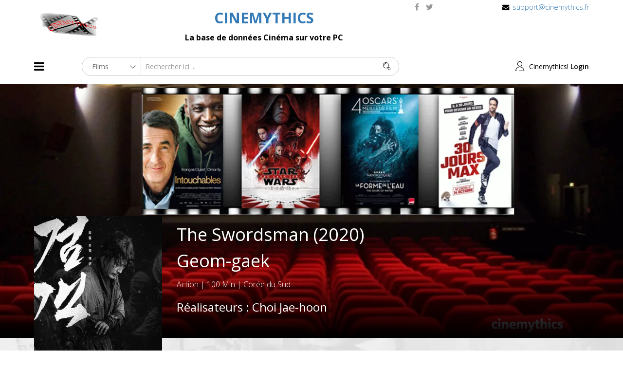

--- FILE ---
content_type: text/html; charset=utf-8
request_url: https://www.cinemythics.fr/all-movies/latest-movies/48424-the-swordsman
body_size: 8602
content:
<!DOCTYPE html>
<html xmlns="http://www.w3.org/1999/xhtml" xml:lang="fr-fr" lang="fr-fr" dir="ltr">
    <head>
        <meta http-equiv="X-UA-Compatible" content="IE=edge">
            <meta name="viewport" content="width=device-width, initial-scale=1">
                
                <base href="https://www.cinemythics.fr/all-movies/latest-movies/48424-the-swordsman" />
	<meta http-equiv="content-type" content="text/html; charset=utf-8" />
	<meta name="keywords" content="encyclopédie cinématographique,base de données cinéma,films,acteurs,réalisateurs,techniciens,synopsis,scripts,distributions,métiers du cinéma,scénario,vidéothèque,photothèque,personnages,musique,dialogue,DVD,filmothèque,encyclopédie du cinéma,cinéma français, cinéma amèricain, cinéma mondial, hollywood,césar,cannes,golden globe,allociné,netflix,cinema fantastique,cinema japonais,bollywood,newsletter,articles,georges mèlies,théatre,genres,auteurs,application,téléchargement,sorties semaine,gratuiciel,gratuit,freeware,DVD" />
	<meta name="rights" content="copyright@Cinemythics 2025" />
	<meta name="description" content="Corée, 1623. Afin de sauver sa fille Tae-Ok, enlevée par des marchands d'esclaves à la solde des nouveaux Maîtres chinois Qing, Tae-Yul, ancien guerrier..." />
	<meta name="generator" content="Joomla! - Open Source Content Management" />
	<title>The Swordsman (2020)</title>
	<link href="/images/icones/favicon.ico" rel="shortcut icon" type="image/vnd.microsoft.icon" />
	<link href="/favicon.ico" rel="shortcut icon" type="image/vnd.microsoft.icon" />
	<link href="/components/com_spmoviedb/assets/css/spmoviedb-common.css" rel="stylesheet" type="text/css" />
	<link href="/components/com_spmoviedb/assets/css/spmoviedb-font.css" rel="stylesheet" type="text/css" />
	<link href="/components/com_spmoviedb/assets/css/spmoviedb.css" rel="stylesheet" type="text/css" />
	<link href="//fonts.googleapis.com/css?family=Open+Sans:300,300italic,regular,italic,600,600italic,700,700italic,800,800italic&amp;subset=greek-ext,latin" rel="stylesheet" type="text/css" />
	<link href="//fonts.googleapis.com/css?family=ABeeZee:regular,italic&amp;subset=latin" rel="stylesheet" type="text/css" />
	<link href="//fonts.googleapis.com/css?family=Akronim:regular&amp;subset=latin-ext" rel="stylesheet" type="text/css" />
	<link href="/templates/shaper_moview/css/bootstrap.min.css" rel="stylesheet" type="text/css" />
	<link href="/templates/shaper_moview/css/font-awesome.min.css" rel="stylesheet" type="text/css" />
	<link href="/templates/shaper_moview/css/spmoview-font.css" rel="stylesheet" type="text/css" />
	<link href="/templates/shaper_moview/css/legacy.css" rel="stylesheet" type="text/css" />
	<link href="/templates/shaper_moview/css/template.css" rel="stylesheet" type="text/css" />
	<link href="/templates/shaper_moview/css/presets/preset1.css" rel="stylesheet" type="text/css" class="preset" />
	<link href="/templates/shaper_moview/css/frontend-edit.css" rel="stylesheet" type="text/css" />
	<link href="https://www.cinemythics.fr//media/com_acymailing/css/module_default.css?v=1518071470" rel="stylesheet" type="text/css" />
	<link href="/modules/mod_spmoviedb_search/assets/css/style.css" rel="stylesheet" type="text/css" />
	<style type="text/css">
body.site {background-image: url(/images/background/fond_site.webp);background-repeat: inherit;background-size: contain;background-attachment: scroll;background-position: 0 0;}body{font-family:Open Sans, sans-serif; font-size:16px; font-weight:300; }h1{font-family:Open Sans, sans-serif; font-size:36px; font-weight:normal; }h2{font-family:Open Sans, sans-serif; font-size:30px; font-weight:normal; }h3{font-family:Open Sans, sans-serif; font-size:24px; font-weight:normal; }h4{font-family:Open Sans, sans-serif; font-size:20px; font-weight:normal; }h5{font-family:Open Sans, sans-serif; font-weight:600; }h6{font-family:Open Sans, sans-serif; font-weight:600; }.sp-megamenu-parent{font-family:ABeeZee, sans-serif; font-weight:normal; }#top-one;{font-family:Akronim, sans-serif; font-size:22px; font-weight:normal; }.header-background-color {
background-color: #ffffff;
}

.login-cine {
float: right;
}

#sp-logo-cinemythics{ background-color:#ffffff; }#sp-header{ background-color:#ffffff; }#sp-bottom{ color:#ffffff;padding:100px 0px; }
	</style>
	<script type="application/json" class="joomla-script-options new">{"csrf.token":"e1260d7a7fe47bcb1bbafb7346f96e8f","system.paths":{"root":"","base":""},"joomla.jtext":{"COM_SPMOVIEDB_REVIEW_UPDATED":"Votre avis a \u00e9t\u00e9 mis \u00e0 jour!"},"system.keepalive":{"interval":840000,"uri":"\/component\/ajax\/?format=json"}}</script>
	<script src="/media/system/js/core.js?5d16469730e4b6cd79d63dcb1908bd77" type="text/javascript"></script>
	<script src="/media/jui/js/jquery.min.js?5d16469730e4b6cd79d63dcb1908bd77" type="text/javascript"></script>
	<script src="/media/jui/js/jquery-noconflict.js?5d16469730e4b6cd79d63dcb1908bd77" type="text/javascript"></script>
	<script src="/media/jui/js/jquery-migrate.min.js?5d16469730e4b6cd79d63dcb1908bd77" type="text/javascript"></script>
	<script src="/components/com_spmoviedb/assets/js/spmoviedb.js" type="text/javascript"></script>
	<script src="/media/jui/js/jquery.ui.core.min.js?5d16469730e4b6cd79d63dcb1908bd77" type="text/javascript"></script>
	<script src="/templates/shaper_moview/js/bootstrap.min.js" type="text/javascript"></script>
	<script src="/templates/shaper_moview/js/jquery.sticky.js" type="text/javascript"></script>
	<script src="/templates/shaper_moview/js/smoothscroll.js" type="text/javascript"></script>
	<script src="/templates/shaper_moview/js/main.js" type="text/javascript"></script>
	<script src="/templates/shaper_moview/js/frontend-edit.js" type="text/javascript"></script>
	<script src="https://www.cinemythics.fr//media/com_acymailing/js/acymailing_module.js?v=591" type="text/javascript" async="async"></script>
	<!--[if lt IE 9]><script src="/media/system/js/polyfill.event.js?5d16469730e4b6cd79d63dcb1908bd77" type="text/javascript"></script><![endif]-->
	<script src="/media/system/js/keepalive.js?5d16469730e4b6cd79d63dcb1908bd77" type="text/javascript"></script>
	<script src="/modules/mod_spmoviedb_search/assets/js/spmoviedb-search.js" type="text/javascript"></script>
	<script type="text/javascript">
var spmoviedb_url="https://www.cinemythics.fr/index.php?option=com_spmoviedb";var spmoviedb_url="https://www.cinemythics.fr/index.php?option=com_spmoviedb";var spmoviedb_url="https://www.cinemythics.fr/index.php?option=com_spmoviedb";var spmoviedb_url="https://www.cinemythics.fr/index.php?option=com_spmoviedb";	if(typeof acymailingModule == 'undefined'){
				var acymailingModule = Array();
			}
			
			acymailingModule['emailRegex'] = /^[a-z0-9!#$%&\'*+\/=?^_`{|}~-]+(?:\.[a-z0-9!#$%&\'*+\/=?^_`{|}~-]+)*\@([a-z0-9-]+\.)+[a-z0-9]{2,10}$/i;

			acymailingModule['NAMECAPTION'] = 'Name';
			acymailingModule['NAME_MISSING'] = 'Please enter your name';
			acymailingModule['EMAILCAPTION'] = 'E-mail';
			acymailingModule['VALID_EMAIL'] = 'Please enter a valid e-mail address';
			acymailingModule['ACCEPT_TERMS'] = 'Please check the Terms and Conditions';
			acymailingModule['CAPTCHA_MISSING'] = 'The captcha is invalid, please try again';
			acymailingModule['NO_LIST_SELECTED'] = 'Please select the lists you want to subscribe to';
		jQuery(function($){ initTooltips(); $("body").on("subform-row-add", initTooltips); function initTooltips (event, container) { container = container || document;$(container).find(".hasTooltip").tooltip({"html": true,"container": "body"});} });
	</script>
	<meta content="The Swordsman (2020)" property="og:title" />
	<meta content="Corée, 1623. Afin de sauver sa fille Tae-Ok, enlevée par des marchands d'esclaves à la solde des nouveaux Maîtres chinois Qing, Tae-Yul, ancien guerrier..." property="og:description" />
	<meta content="website" property="og:type"/>
	<link href="https://www.cinemythics.fr/all-movies/latest-movies/48424-the-swordsman" rel="canonical" />
	<meta content="https://www.cinemythics.fr/all-movies/latest-movies/48424-the-swordsman" property="og:url" />
	<meta content="https://www.cinemythics.fr/images/affiches/2020/coree-du-sud/44583.webp" property="og:image" />


                <!-- Global site tag (gtag.js) - Google Analytics -->
<script async src="https://www.googletagmanager.com/gtag/js?id=UA-169219307-1"></script>
<script>
  window.dataLayer = window.dataLayer || [];
  function gtag(){dataLayer.push(arguments);}
  gtag('js', new Date());

  gtag('config', 'UA-169219307-1');
</script>


                </head>
                <body class="site com-spmoviedb view-movie no-layout no-task itemid-556 fr-fr ltr  sticky-header layout-fluid">
                    <div class="body-innerwrapper">
                        <section id="sp-logo-cinemythics"><div class="container"><div class="row"><div id="sp-logo" class="col-sm-2 col-md-2 hidden-sm hidden-xs"><div class="sp-column "><a class="logo" title="Accueil" href="/"><h1><img class="sp-default-logo" src="/images/logos/LogoCinemythics.png" alt="Cinemythics"></h1></a></div></div><div id="sp-top1" class="col-sm-6 col-md-6 hidden-sm hidden-xs"><div class="sp-column "><div class="sp-module "><div class="sp-module-content">

<div class="custom"  >
	<div id="top-one" class="caption">
<h2 style="color: gray; text-align: center;"><strong><a title="Le couteau suisse de la base de données cinématographique" href="/">CINEMYTHICS</a></strong></h2>
<p class="hidden-xs hidden-sm" style="text-align: center;"><strong>La base de données Cinéma sur votre PC</strong></p>
</div></div>
</div></div></div></div><div id="sp-menu-social" class="col-xs-12 col-sm-12 col-md-4 hidden-xs"><div class="sp-column "><ul class="sp-contact-info"><li class="sp-contact-email"><i class="fa fa-envelope"></i> <a href="mailto:support@cinemythics.fr">support@cinemythics.fr</a></li></ul><ul class="social-icons"><li><a target="_blank" href="https://www.facebook.com/profile.php?id=100089055716103"><i class="fa fa-facebook"></i></a></li><li><a target="_blank" href="https://twitter.com/Cinemythics83"><i class="fa fa-twitter"></i></a></li></ul></div></div></div></div></section><header id="sp-header"><div class="container"><div class="row"><div id="sp-menu" class="col-xs-2 col-sm-2 col-md-1"><div class="sp-column ">			<div class='sp-megamenu-wrapper'>
				<i class="fa fa-bars hidden-xs"></i>
				<ul class="sp-megamenu-parent menu-fade-up hidden-xs"><li class="sp-menu-item"><a  href="/"  title="Accueil" >Accueil</a></li><li class="sp-menu-item sp-has-child active"><a  href="javascript:void(0);"  title="all-movies" >Films</a><div class="sp-dropdown sp-dropdown-main sp-menu-right" style="width: 240px;"><div class="sp-dropdown-inner"><ul class="sp-dropdown-items"><li class="sp-menu-item"><a  href="/all-movies/upcoming-movies"  >La base complète</a></li><li class="sp-menu-item current-item active"><a  href="/all-movies/latest-movies"  >Par date de sortie</a></li><li class="sp-menu-item"><a  href="/all-movies/featured-movies"  >Les Top Fiches</a></li><li class="sp-menu-item"><a  href="/all-movies/trailers"  >Les Bandes Annonces</a></li><li class="sp-menu-item"><a  href="/all-movies/les-sorties-a-venir"  >Les sorties à venir</a></li><li class="sp-menu-item"><a  href="/all-movies/les-dernieres-modifiees"  >Les Dernières modifiées</a></li></ul></div></div></li><li class="sp-menu-item"><a  href="/celebrities"  >Les Célébrités</a></li><li class="sp-menu-item"><a  href="/support"  >Support</a></li></ul>				<a id="offcanvas-toggler" class="visible-xs" href="#"><i class="fa fa-bars"></i></a>
			</div>
		</div></div><div id="sp-logo" class="col-xs-2 col-sm-2 col-md-1 hidden-md hidden-lg"><div class="sp-column "><a class="logo" title="Accueil" href="/"><h1><img class="sp-default-logo" src="/images/logos/LogoCinemythics.png" alt="Cinemythics"></h1></a></div></div><div id="sp-search" class="col-xs-5 col-sm-5 col-md-7"><div class="sp-column "><div class="sp-module "><div class="sp-module-content">
<div id="mod_spmoviedb_search128" class="mod-spmoviedb-search moviedb_search ">
	<div class="input-group moviedb-search-wrap">
		<form id="moviedb-search">
			<div class="search-panel">
				<div class="select-menu">
					<select name="searchtype" id="searchtype" class="selectpicker">
						<option value="movies" >
							Films						</option>
						<option value="celebrities" >
							<!-- Célébrités -->
							Artistes						</option>
						<!-- <option value="distributeurs" >
							Distributeurs						</option> -->
						<!-- <option value="trailers" >
							Trailers						</option> -->
						<!-- <option value="genres" >
							Tags						</option> -->
						<!--<option value="categories" >
							Categories						</option> -->
						<!--<option value="filmographie" >
							Filmo						</option> -->
					</select>
				</div>
			</div>
			<div class="input-box">
				<input type="hidden" id="rooturl" name="rooturl" value="https://www.cinemythics.fr/"> 
				<input type="hidden" id="mid" name="rooturl" value="&Itemid=556"> 
				<input type="hidden" id="cid" name="rooturl" value="&Itemid=545"> 
				<input type="hidden" id="tid" name="rooturl" value="&Itemid=559"> 
				<input type="text" id="searchword" name="searchword" class="spmoviedb-search-input form-control" value="" placeholder="Rechercher ici ..." autocomplete="off">
			</div>
			<span class="search-icon">
				<button type="submit" class="spmoviedb-search-submit">
					<span class="spmoviedb-search-icons"> 
						<i class="spmoviedb-icon-search"></i>
					</span>
				</button>
			</span>
		</form>	
		<div class="spmoviedb-search-results"></div>
	</div>
</div></div></div></div></div><div id="sp-login" class="col-xs-3 col-sm-3 col-md-3"><div class="sp-column .login-cine"><div class="sp-module "><div class="sp-module-content"><div class="sp-moviedb-login sp-mod-login pull-right">
	<span class="sp-login">
		<i class="sp-moview-icon-user"></i><span class="info-text">Cinemythics! </span> <a href="#" role="button" data-toggle="modal" data-target="#login" title="Connectez-vous">Login</a>  
	</span>

	<!--Modal-->
	<div id="login" class="modal fade" tabindex="-1" role="dialog" aria-labelledby="myModalLabel" aria-hidden="true">
		<div class="modal-dialog">
			<!-- Modal content-->
			<div class="modal-content">
				<div class="modal-header">
					<button type="button" class="close" data-dismiss="modal" aria-hidden="true"><i class="icon-remove"></i></button>
					 <h1 class="title">Connexion</h1> 
				</div>
				<div class="modal-body">

					<form action="https://www.cinemythics.fr/all-movies/latest-movies" method="post" id="login-form" >
												<fieldset class="userdata">
							<input id="modlgn-username" placeholder="Identifiant" type="text" name="username" class="input-block-level" required="required"  />
							<input id="modlgn-passwd" type="password" placeholder="Mot de passe" name="password" class="input-block-level" required="required" />
							<div class="clearfix"></div>
															<div class="modlgn-remember remember-wrap">
									<input id="modlgn-remember" type="checkbox" name="remember" class="inputbox" value="yes"/>
									<label for="modlgn-remember">Se souvenir de moi</label>
								</div>
														<div class="button-wrap pull-left">
								<input type="submit" name="Submit" class="button btn btn-success" value="Connexion" />
							</div>
							<p class="forget-name-link pull-left">
								<a href="/user-profile?view=remind">
								Login</a> ou <a href="/user-profile?view=reset">
								Mot de Passe</a>
								oublié? 
							</p>

							<input type="hidden" name="option" value="com_users" />
							<input type="hidden" name="task" value="user.login" />
							<input type="hidden" name="return" value="aW5kZXgucGhwP0l0ZW1pZD00Mzc=" />
							<input type="hidden" name="e1260d7a7fe47bcb1bbafb7346f96e8f" value="1" />						</fieldset>
											</form>

				</div>
				<!--/Modal body-->

				<div class="modal-footer">
									</div>
				<!--/Modal footer-->
			</div> <!-- Modal content-->
		</div> <!-- /.modal-dialog -->
	</div><!--/Modal-->
</div></div></div></div></div></div></div></header><section id="sp-page-title"><div class="row"><div id="sp-title" class="col-sm-12 col-md-12"><div class="sp-column "><div class="sp-module "><div class="sp-module-content">

<div class="custom"  >
	</div>
</div></div><div class="sp-page-title"style="background-image: url(/images/banners/logo.png);"><div class="container"><div class="page-header-icon-wrap pull-left"><i class="moview-before-title-icon spmoviedb-icon-movie"></i></div><div class="page-header-title-wrap pull-left"><h2 class="page-header-title">Fiches triées par date de sortie</h2>
<ol class="breadcrumb">
	<li><i class="fa fa-home"></i></li><li><a href="/" class="pathway">Accueil</a></li><li>Films</li><li class="active">Par date de sortie</li></ol>
</div></div></div></div></div></div></section><section id="sp-main-body"><div class="container"><div class="row"><div id="sp-component" class="col-sm-12 col-md-12"><div class="sp-column "><div id="system-message-container">
	</div>
<div id="akeeba-renderjoomla">

<div id="spmoviedb" class="spmoviedb view-spmoviedb-movie">

	<!-- movie cover -->
	<div class="movie-cover" style="background-image: url(https://www.cinemythics.fr/images/covers/Cover_Film.webp); ">
		<div class="spmoviedb-container">
			<div class="spmoviedb-row">
				<div class="spmoviedb-col-sm-9 spmoviedb-col-sm-offset-3">
					<div class="movie-info-warpper">
						<div class="movie-info">
						<div class="pull-left">
							<h1 class="movie-title">The Swordsman (2020)</h1>
							<h1 class="movie-title">Geom-gaek</h1>
														<!-- <span class="tag"><a class="spmoviedb-genre-title" href="/all-movies/latest-movies?view=searchresults&amp;searchword=DVD&amp;type=genres">DVD</a></span> -->
							<!--    <span class="tag">Action</span> | -->
							<span class="tag"><a class="spmoviedb-genre-title" href="/all-movies/latest-movies?view=searchresults&amp;searchword=Action&amp;type=categories">Action</a></span>
															 | <span class="movie-duration">100 Min</span>
												 			 | <span class="movie-duration">Corée du Sud</span> 
					 																	<h3 class="realisator imag">Réalisateurs : <a class="imag" href="/celebrities/148833-choi-jae-hoon">Choi Jae-hoon<span><img class="imag hidden-xs" src="/images/photos/pasPhoto.webp" border="0" alt="Choi Jae-hoon" width="100" /></span></a></h3>
														

							
							
						</div>
					<!--<div class="pull-right count-rating-wrapper">
							<div class="count-rating">
								<span>
									0								</span>
							</div>
						</div> --> 
					</div>  <!-- //movie-info -->
					<div class="clearfix"></div>
					</div>
				</div>
		</div>
		</div>

	</div> <!-- //end cover -->

	<!-- movie details -->
	<div class="movie-details-wrap">
		<div class="spmoviedb-container">
			<div class="spmoviedb-row">
				<div id="movie-info-sidebar" class="spmoviedb-col-sm-3 movie-info-sidebar">
					<div class="img-wrap">
						<div class="item-img">
							<img src="https://www.cinemythics.fr/images/affiches/2020/coree-du-sud/44583.webp" alt="">
						</div>
					 	<div class="spmoviedb-details-wrapper">
					 		<h3 class="title">Infos sur le film</h3>
					 		<ul class="list-style-none list-inline imag">
					 								 			<li class="actors">
					 				<span>Acteurs: </span>
					 				<a class="imag" href="/celebrities/148832-jang-hyuk">Jang Hyuk<span><img class="imag hidden-xs" src="/images/photos/pasPhoto.webp" border="0" alt="Jang Hyuk" width="100" /></span></a>, <a class="imag" href="/celebrities/126787-jeong-man-sik">Jeong Man-sik<span><img class="imag hidden-xs" src="/images/photos/1974/787/126787.webp" border="0" alt="Jeong Man-sik" width="100" /></span></a>, <a class="imag" href="/celebrities/115491-joe-taslim">Joe Taslim<span><img class="imag hidden-xs" src="/images/photos/1981/491/115491.webp" border="0" alt="Joe Taslim" width="100" /></span></a>, <a class="imag" href="/celebrities/148831-kim-hyeon-soo">Kim Hyeon-soo<span><img class="imag hidden-xs" src="/images/photos/pasPhoto.webp" border="0" alt="Kim Hyeon-soo" width="100" /></span></a>, <a class="imag" href="/celebrities/131036-choi-jin-ho">Choi Jin-ho<span><img class="imag hidden-xs" src="/images/photos/pasPhoto.webp" border="0" alt="Choi Jin-ho" width="100" /></span></a>					 			</li>
					 								 			<li class="Scenaristes">
					 				<span>Scénariste(s): </span>
					 				<a class="imag" href="/celebrities/148833-choi-jae-hoon">Choi Jae-hoon<span><img class="imag hidden-xs" src="/images/photos/pasPhoto.webp" border="0" alt="Choi Jae-hoon" width="100" /></span></a>					 			</li>
					 								 			<li class="director">
					 				<span>Producteur(s): </span>
					 				<a class="imag" href="/celebrities/148834-park-a-hyoung">Park A-hyoung<span><img class="imag hidden-xs" src="/images/photos/pasPhoto.webp" border="0" alt="Park A-hyoung" width="100" /></span></a>					 			</li>
					 								 			<li class="release-date">
					 				<span>Sortie en France: </span>
					 				17 Nov, 2021					 			</li>
					 								 			<li class="genres">
					 				<span>Tags: </span>
					 				<a class="spmoviedb-genre-title" href="/all-movies/latest-movies?view=searchresults&amp;searchword=DVD&amp;type=genres">DVD</a>					 			</li>
					 		    					 			<li class="language">
					 				<span></span> 
					 									 			</li> 
					            					 		</ul>
					 		
					 	</div> <!-- //spmoviedb-details-wrapper -->
					 </div>
					 	<span>------</span>
					 	<!-- Partenariat -->
					 	<!-- <div class="panel panel-default">
                        	<div class="panel-heading">Partenariats</div>
                        	<div class="panel-body">
                        		<span>Avec Cociné, retrouvez ce film au cinéma !</span>
					                <a href="https://www.cocine.eu" target="_blank"><img src="/images/logo_cocine.webp" class="img-responsive  center-block" /></a>
                        	</div>
                        </div> -->
					 	<div class="panel panel-default"> <!-- Pub ggoogle -->
					 	    	<div class="panel-heading">Pub Google</div>
                                	<div class="panel-body">
                                		<script async src="https://pagead2.googlesyndication.com/pagead/js/adsbygoogle.js"></script>
                                        <!-- Movie-Ceelbrity-Vertival -->
                                        <ins class="adsbygoogle"
                                             style="display:block"
                                             data-ad-client="ca-pub-6154181322389676"
                                             data-ad-slot="9050291020"
                                             data-ad-format="auto"
                                             data-full-width-responsive="true"></ins>
                                        <script>
                                             (adsbygoogle = window.adsbygoogle || []).push({});
                                        </script>
                                	</div>
					 	</div>
				</div> <!-- movie-info-sidebar -->
				

				<div class="spmoviedb-col-xs-12 spmoviedb-col-sm-9 movie-info-warpper">
					
					<!-- movie-details -->
					<div class="movie-details">
						<div class="header-title">
							<span><i class="spmoviedb-icon-story"></i></span> <h3 class="title">Synopsis</h3>
						</div>
						<div class="movie-details-text">
							<p>Corée, 1623. Afin de sauver sa fille Tae-Ok, enlevée par des marchands d'esclaves à la solde des nouveaux Maîtres chinois Qing, Tae-Yul, ancien guerrier émérite de la dynastie Joseon pour la défense de laquelle il a perdu l'usage d'un oeil, doit reprendre l'épée qu'il avait abandonnée après la chute du roi Gwanghaegun. Rattrapé par ses blessures et les démons de son passé, il devra combattre et vaincre rivaux et ennemis pour l'honneur des guerriers coréens et la vie de Tae-Ok.</p>						</div>

						<div class="movie-social-icon">
							<span>Partager: </span>
							
<ul>
	<li>
		<a class="facebook" onClick="window.open('http://www.facebook.com/sharer.php?u=https://www.cinemythics.fr/all-movies/latest-movies/48424-the-swordsman','Facebook','width=600,height=300,left='+(screen.availWidth/2-300)+',top='+(screen.availHeight/2-150)+''); return false;" href="http://www.facebook.com/sharer.php?u=https://www.cinemythics.fr/all-movies/latest-movies/48424-the-swordsman"><i class="spmoviedb-icon-facebook"></i></a>
	</li>
	<li>
		<a class="twitter" onClick="window.open('http://twitter.com/share?url=https://www.cinemythics.fr/all-movies/latest-movies/48424-the-swordsman&amp;text=The%20Swordsman%20(2020)','Twitter share','width=600,height=300,left='+(screen.availWidth/2-300)+',top='+(screen.availHeight/2-150)+''); return false;" href="http://twitter.com/share?url=https://www.cinemythics.fr/all-movies/latest-movies/48424-the-swordsman&amp;text=The%20Swordsman%20(2020)"><i class="spmoviedb-icon-twitter"></i></a>
	</li>
	<li>
		<!-- <a class="pinterest" href='javascript:void((function()%7Bvar%20e=document.createElement(&apos;script&apos;);e.setAttribute(&apos;type&apos;,&apos;text/javascript&apos;);e.setAttribute(&apos;charset&apos;,&apos;UTF-8&apos;);e.setAttribute(&apos;src&apos;,&apos;http://assets.pinterest.com/js/pinmarklet.js?r=&apos;+Math.random()*99999999);document.body.appendChild(e)%7D)());'><i class="spmoviedb-icon-pinterest"></i></a> -->
	</li>
</ul>						</div> <!-- /.social-icon -->

					</div> <!-- //movie-details -->
					
					<div class="clearfix">
					    
					</div>

					<div class="user-reviews">
						<div class="reviews-menu">
							<div class="header-title pull-left"> 							</div>
							<div class="pull-right">
								<ul class="list-inline list-style-none">
									
									
								</ul>
							</div>
						</div><!--/.reviews-menu -->
						    <div class="clearfix"></div> 
                        <!-- Mis en commentaire le 2020-12-16 Fabrice -->
						<!-- 
	<div class="review-wrap reviewers-form">
		<i class="fa fa-spinner fa-spin"></i>

		<div class="profile-img">
			<img src="//www.gravatar.com/avatar/d41d8cd98f00b204e9800998ecf8427e?s=68" alt="">
		</div>
		<div class="review-box clearfix">
						
			<div class="sp-moviedb-rating ">
	<span class="star" data-rating_val="10"></span><span class="star" data-rating_val="9"></span><span class="star" data-rating_val="8"></span><span class="star" data-rating_val="7"></span><span class="star" data-rating_val="6"></span><span class="star" data-rating_val="5"></span><span class="star" data-rating_val="4"></span><span class="star" data-rating_val="3"></span><span class="star" data-rating_val="2"></span><span class="star active" data-rating_val="1"></span></div>
<span class="spmoviedb-rating-summary"><span>1</span>/10</span>			<div class="reviewers-review">
				<form id="form-movie-review">
										<textarea name="review" id="input-review" placeholder="Write Your Review" cols="30" rows="10" disabled="disabled"></textarea>
					<input type="hidden" id="input-rating" name="rating" value="1">
					<input type="hidden" id="input-review-id" name="review_id" value="">
					
					<input type="hidden" name="movie_id" value="48424">
										<a href="/user-profile?view=login&amp;return=aW5kZXgucGhwP29wdGlvbj1jb21fc3Btb3ZpZWRiJnZpZXc9bW92aWUmaWQ9NDg0MjQ6dGhlLXN3b3Jkc21hbiZJdGVtaWQ9NTU2" class="btn btn-success btn-lg pull-right"><i class="fa fa-lock"></i> </a>
									</form>
			</div>
		</div>
	</div>
	
	 -->

						<div id="reviews">
													</div>

											</div><!--/.user-reviews-->
					
					<!-- trailers -->
					
					
					<!-- Recommend movies -->
											<div class="recommend-movies">
							<div class="header-title">
								<span><i class="spmoviedb-icon-like"></i></span> <h3 class="title">Dans le même Thème</h3>
							</div>
							<div class="spmoviedb-row">
														<div class="item spmoviedb-col-sm-4 spmoviedb-col-xs-4">
								
<div class="movie-poster">
	<img src="/images/affiches/2012/usa/29624.webp" alt="Jack Reacher">

	    	<a class="play-icon" href="/all-movies/latest-movies/38827-jack-reacher">
            <i class="spmoviedb-icon-enter"></i>
        </a>
    </div>

<div class="movie-details">
		<div class="sp-moviedb-rating-wrapper hidden-xs">
		<div class="sp-moviedb-rating">
			<!-- <span class="star active"></span> -->
		</div>
		<!-- <span class="spmoviedb-rating-summary"><span>8</span>/10</span> -->
	</div>
	<div class="movie-name hidden-xs">
	<a href="/all-movies/latest-movies/38827-jack-reacher"><h4 class="movie-title">Jack Reacher (2012)</h4></a>
	</div>
	<div class="movie-name hidden-sm hidden-md hidden-lg hidden-xl" align="center">
	<a href="/all-movies/latest-movies/38827-jack-reacher"><h4 class="movie-title"><strong>...</strong></h4></a>
	</div>
</div>							</div> 
														<div class="item spmoviedb-col-sm-4 spmoviedb-col-xs-4">
								
<div class="movie-poster">
	<img src="/images/affiches/2017/usa/39779.webp" alt="Bushwick">

	    	<a class="play-icon" href="/all-movies/latest-movies/43937-bushwick">
            <i class="spmoviedb-icon-enter"></i>
        </a>
    </div>

<div class="movie-details">
		<div class="sp-moviedb-rating-wrapper hidden-xs">
		<div class="sp-moviedb-rating">
			<!-- <span class="star active"></span> -->
		</div>
		<!-- <span class="spmoviedb-rating-summary"><span>0</span>/10</span> -->
	</div>
	<div class="movie-name hidden-xs">
	<a href="/all-movies/latest-movies/43937-bushwick"><h4 class="movie-title">Bushwick (2017)</h4></a>
	</div>
	<div class="movie-name hidden-sm hidden-md hidden-lg hidden-xl" align="center">
	<a href="/all-movies/latest-movies/43937-bushwick"><h4 class="movie-title"><strong>...</strong></h4></a>
	</div>
</div>							</div> 
														<div class="item spmoviedb-col-sm-4 spmoviedb-col-xs-4">
								
<div class="movie-poster">
	<img src="/images/affiches/2004/usa/16739.webp" alt="Kill bill : volume 2">

	    	<a class="play-icon" href="/all-movies/latest-movies/14330-kill-bill---volume-2">
            <i class="spmoviedb-icon-enter"></i>
        </a>
    </div>

<div class="movie-details">
		<div class="sp-moviedb-rating-wrapper hidden-xs">
		<div class="sp-moviedb-rating">
			<!-- <span class="star active"></span> -->
		</div>
		<!-- <span class="spmoviedb-rating-summary"><span>6</span>/10</span> -->
	</div>
	<div class="movie-name hidden-xs">
	<a href="/all-movies/latest-movies/14330-kill-bill---volume-2"><h4 class="movie-title">Kill bill : volume 2 (2004)</h4></a>
	</div>
	<div class="movie-name hidden-sm hidden-md hidden-lg hidden-xl" align="center">
	<a href="/all-movies/latest-movies/14330-kill-bill---volume-2"><h4 class="movie-title"><strong>...</strong></h4></a>
	</div>
</div>							</div> 
														</div> <!-- //spmoviedb-row -->
							
						</div> <!-- //Recommend movies -->
										
                    <div> <!-- Pub Google -->
                        <script async src="https://pagead2.googlesyndication.com/pagead/js/adsbygoogle.js"></script>
                        <ins class="adsbygoogle"
                             style="display:block; text-align:center;"
                             data-ad-layout="in-article"
                             data-ad-format="fluid"
                             data-ad-client="ca-pub-6154181322389676"
                             data-ad-slot="5789001193"></ins>
                        <script>
                             (adsbygoogle = window.adsbygoogle || []).push({});
                        </script>
                    </div>
				</div> <!-- //col-sm-9 -->
			</div> <!-- //spmoviedb-row -->
		
		</div> <!-- //spmoviedb-container -->
		<div class="video-container">
			<span class="video-close"><i class="spmoviedb-icon-close"></i></span>
		</div> <!-- /.video-container -->
	</div>
</div> <!-- //movie details -->

</div> <!-- /#spmoviedb .spmoviedb -->
</div></div></div></div></div></section><section id="sp-bottom"><div class="container"><div class="row"><div id="sp-bottom1" class="col-sm-6 col-md-4"><div class="sp-column "><div class="sp-module "><h3 class="sp-module-title">Newsletter</h3><div class="sp-module-content"><div class="acymailing_module" id="acymailing_module_formAcymailing30421">
	<div class="acymailing_fulldiv" id="acymailing_fulldiv_formAcymailing30421"  >
		<form id="formAcymailing30421" action="/all-movies/latest-movies" onsubmit="return submitacymailingform('optin','formAcymailing30421')" method="post" name="formAcymailing30421"  >
		<div class="acymailing_module_form" >
			<div class="acymailing_introtext">Inscrivez vous pour pouvoir télécharger les dernières fiches et dernières nouveautés</div>			<div class="acymailing_form">
					<p class="onefield fieldacyemail" id="field_email_formAcymailing30421">							<span class="acyfield_email acy_requiredField"><input id="user_email_formAcymailing30421"  onfocus="if(this.value == 'E-mail') this.value = '';" onblur="if(this.value=='') this.value='E-mail';" class="inputbox" type="text" name="user[email]" style="width:100%" value="E-mail" title="E-mail" /></span>
							</p>
					
					<p class="acysubbuttons">
												<input class="button subbutton btn btn-primary" type="submit" value="Subscribe" name="Submit" onclick="try{ return submitacymailingform('optin','formAcymailing30421'); }catch(err){alert('The form could not be submitted '+err);return false;}"/>
											</p>
				</div>
						<input type="hidden" name="ajax" value="0"/>
			<input type="hidden" name="acy_source" value="module_123" />
			<input type="hidden" name="ctrl" value="sub"/>
			<input type="hidden" name="task" value="notask"/>
			<input type="hidden" name="redirect" value="https%3A%2F%2Fwww.cinemythics.fr%2Fall-movies%2Flatest-movies%2F48424-the-swordsman"/>
			<input type="hidden" name="redirectunsub" value="https%3A%2F%2Fwww.cinemythics.fr%2Fall-movies%2Flatest-movies%2F48424-the-swordsman"/>
			<input type="hidden" name="option" value="com_acymailing"/>
						<input type="hidden" name="hiddenlists" value="1"/>
			<input type="hidden" name="acyformname" value="formAcymailing30421" />
									</div>
		</form>
	</div>
	</div>

</div></div></div></div><div id="sp-bottom2" class="col-sm-6 col-md-4"><div class="sp-column "></div></div><div id="sp-bottom3" class="col-sm-6 col-md-4"><div class="sp-column "></div></div></div></div></section><footer id="sp-footer"><div class="container"><div class="row"><div id="sp-footer1" class="col-sm-6 col-md-6"><div class="sp-column "><div class="sp-module "><div class="sp-module-content"><ul class="nav menu">
<li class="item-537"><a href="/cinemythics-exe" >About</a></li><li class="item-538"><a href="/all-movies/latest-movies" >Films</a></li><li class="item-539"><a href="/celebrities" >Célébrités</a></li><li class="item-541"><a href="/mentions-legales-menus" >Mentions Legales</a></li><li class="item-542"><a href="/contact" >Contact</a></li></ul>
</div></div></div></div><div id="sp-footer2" class="col-sm-6 col-md-6"><div class="sp-column "><span class="sp-copyright"> <span class="pull-left">Design Moview by <a href="https://www.joomshaper.com/?ref=cinemythics">Joomshaper</a> </span>Copyright 2023 © Cinemythics.</span></div></div></div></div></footer>
                        <div class="offcanvas-menu">
                            <a href="#" class="close-offcanvas"><i class="fa fa-remove"></i></a>
                            <div class="offcanvas-inner">
                                                                    <div class="sp-module "><h3 class="sp-module-title">OffCanvas Menu</h3><div class="sp-module-content"><ul class="nav menu">
<li class="item-437"><a href="/" title="Accueil" >Accueil</a></li><li class="item-544 active deeper parent"><a href="/" title="all-movies" >Films</a><span class="offcanvas-menu-toggler collapsed" data-toggle="collapse" data-target="#collapse-menu-544" aria-expanded="false" aria-controls="collapse-menu-544"><i class="fa fa-plus"></i><i class="fa fa-minus"></i></span><ul class="collapse" id="collapse-menu-544"><li class="item-558"><a href="/all-movies/upcoming-movies" >La base complète</a></li><li class="item-556 current active"><a href="/all-movies/latest-movies" >Par date de sortie</a></li><li class="item-557"><a href="/all-movies/featured-movies" >Les Top Fiches</a></li><li class="item-559"><a href="/all-movies/trailers" >Les Bandes Annonces</a></li><li class="item-672"><a href="/all-movies/les-sorties-a-venir" >Les sorties à venir</a></li><li class="item-673"><a href="/all-movies/les-dernieres-modifiees" >Les Dernières modifiées</a></li></ul></li><li class="item-545 deeper"><a href="/celebrities" >Les Célébrités</a><span class="offcanvas-menu-toggler collapsed" data-toggle="collapse" data-target="#collapse-menu-545" aria-expanded="false" aria-controls="collapse-menu-545"><i class="fa fa-plus"></i><i class="fa fa-minus"></i></span><ul class="collapse" id="collapse-menu-545"><li class="item-492"><a href="/blog-list/blog-with-right-sidebar" >Blog With Right Sidebar</a></li><li class="item-493"><a href="/blog-list/blog-with-left-sidebar" >Blog With Left Sidebar</a></li><li class="item-504"><a href="/blog-list/article-category-blog-2" >Article Category Blog</a></li><li class="item-744"><a href="/blog-list/ajout-article" onclick="window.open(this.href,'targetWindow','toolbar=no,location=no,status=no,menubar=no,scrollbars=yes,resizable=yes');return false;" >Ajout Article</a>
</li><li class="item-745"><a href="/blog-list/blog-coudon" >Blog coudon</a></li><li class="item-746"><a href="/blog-list/tout-articles" >Tout Articles</a></li></ul></li><li class="item-726"><a href="/support" >Support</a></li></ul>
</div></div>
                                                            </div>
                        </div>
                    </div>
                                        
                </body>
                </html>

--- FILE ---
content_type: text/html; charset=utf-8
request_url: https://www.google.com/recaptcha/api2/aframe
body_size: 268
content:
<!DOCTYPE HTML><html><head><meta http-equiv="content-type" content="text/html; charset=UTF-8"></head><body><script nonce="EODjsaAL8Z1jyPGoqwOkGw">/** Anti-fraud and anti-abuse applications only. See google.com/recaptcha */ try{var clients={'sodar':'https://pagead2.googlesyndication.com/pagead/sodar?'};window.addEventListener("message",function(a){try{if(a.source===window.parent){var b=JSON.parse(a.data);var c=clients[b['id']];if(c){var d=document.createElement('img');d.src=c+b['params']+'&rc='+(localStorage.getItem("rc::a")?sessionStorage.getItem("rc::b"):"");window.document.body.appendChild(d);sessionStorage.setItem("rc::e",parseInt(sessionStorage.getItem("rc::e")||0)+1);localStorage.setItem("rc::h",'1768619219337');}}}catch(b){}});window.parent.postMessage("_grecaptcha_ready", "*");}catch(b){}</script></body></html>

--- FILE ---
content_type: text/css
request_url: https://www.cinemythics.fr/components/com_spmoviedb/assets/css/spmoviedb-font.css
body_size: 418
content:
/**
* @package     SP Movie Databse
*
* @copyright   Copyright (C) 2010 - 2016 JoomShaper. All rights reserved.
* @license     GNU General Public License version 2 or later.
*/

@font-face {
    font-family: 'spmoviedb';
    src:    url('../fonts/spmoviedb.eot?4gk1te');
    src:    url('../fonts/spmoviedb.eot?4gk1te#iefix') format('embedded-opentype'),
    url('../fonts/spmoviedb.ttf?4gk1te') format('truetype'),
    url('../fonts/spmoviedb.woff?4gk1te') format('woff'),
    url('../fonts/spmoviedb.svg?4gk1te#spmoviedb') format('svg');
    font-weight: normal;
    font-style: normal;
}

[class^="spmoviedb-icon-"], [class*=" spmoviedb-icon-"] {
    font-family: 'spmoviedb' !important;
    speak: none;
    font-style: normal;
    font-weight: normal;
    font-variant: normal;
    text-transform: none;
    line-height: 1;

    /* Better Font Rendering =========== */
    -webkit-font-smoothing: antialiased;
    -moz-osx-font-smoothing: grayscale;
}

.spmoviedb-icon-angle-left:before {
    content: "\e900";
}
.spmoviedb-icon-angle-right:before {
    content: "\e901";
}
.spmoviedb-icon-up:before {
    content: "\e902";
}
.spmoviedb-icon-down:before {
    content: "\e903";
}
.spmoviedb-icon-angle-double-left:before {
    content: "\e904";
}
.spmoviedb-icon-angle-double-right:before {
    content: "\e905";
}
.spmoviedb-icon-celebrities:before {
    content: "\e906";
}
.spmoviedb-icon-clock:before {
    content: "\e907";
}
.spmoviedb-icon-enter:before {
    content: "\e908";
}
.spmoviedb-icon-film:before {
    content: "\e909";
}
.spmoviedb-icon-glass:before {
    content: "\e90a";
}
.spmoviedb-icon-history:before {
    content: "\e90b";
}
.spmoviedb-icon-know:before {
    content: "\e90c";
}
.spmoviedb-icon-like:before {
    content: "\e90d";
}
.spmoviedb-icon-megaphone:before {
    content: "\e90e";
}
.spmoviedb-icon-movie:before {
    content: "\e90f";
}
.spmoviedb-icon-news:before {
    content: "\e910";
}
.spmoviedb-icon-newsletter:before {
    content: "\e911";
}
.spmoviedb-icon-play:before {
    content: "\e912";
}
.spmoviedb-icon-rating:before {
    content: "\e913";
}
.spmoviedb-icon-search:before {
    content: "\e914";
}
.spmoviedb-icon-showtime:before {
    content: "\e915";
}
.spmoviedb-icon-story:before {
    content: "\e916";
}
.spmoviedb-icon-ticket:before {
    content: "\e917";
}
.spmoviedb-icon-top-list:before {
    content: "\e918";
}
.spmoviedb-icon-user:before {
    content: "\e919";
}
.spmoviedb-icon-write:before {
    content: "\e91a";
}
.spmoviedb-icon-user-review:before {
    content: "\e91b";
}
.spmoviedb-icon-trailer:before {
    content: "\e91c";
}
.spmoviedb-icon-web:before {
    content: "\e924";
}
.spmoviedb-icon-facebook:before {
    content: "\e91d";
}
.spmoviedb-icon-twitter:before {
    content: "\e91e";
}
.spmoviedb-icon-instagram:before {
    content: "\e91f";
}
.spmoviedb-icon-google-plus:before {
    content: "\e920";
}
.spmoviedb-icon-vimeo:before {
    content: "\e921";
}
.spmoviedb-icon-youtube:before {
    content: "\e922";
}
.spmoviedb-icon-pinterest:before {
    content: "\e923";
}
.spmoviedb-icon-link:before {
    content: "\e925";
}
.spmoviedb-icon-spinner:before {
    content: "\e926";
}

.spmoviedb-icon-star:before {
    content: "\e927";
}
.spmoviedb-icon-star-blank:before {
    content: "\e928";
}

.spmoviedb-icon-close:before {
    content: "\e929";
}